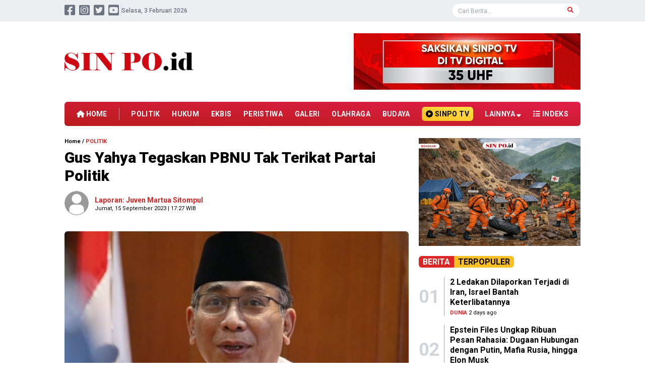

--- FILE ---
content_type: text/html; charset=UTF-8
request_url: https://sinpo.id/detail/58770/gus-yahya-tegaskan-pbnu-tak-terikat-partai-politik
body_size: 8696
content:
<!DOCTYPE html>
<html lang="id">
<head>
<meta charset="UTF-8">
<meta name="viewport" content="width=device-width, initial-scale=1.0">
<meta http-equiv="X-UA-Compatible" content="ie=edge">
<link rel="preconnect" href="https://fonts.googleapis.com">
<link rel="preconnect" href="https://fonts.gstatic.com" crossorigin>
<link rel="preload" href="https://fonts.googleapis.com/css2?family=Roboto:ital,wght@0,400;0,500;0,700;0,900;1,400;1,500;1,700;1,900&display=swap" as="style">
<link href="https://fonts.cdnfonts.com/css/joan" rel="stylesheet">
<link href="https://fonts.googleapis.com/css2?family=Roboto:ital,wght@0,400;0,500;0,700;0,900;1,400;1,500;1,700;1,900&display=swap" rel="stylesheet">
<link href="https://sinpo.id/css/app.css" rel="stylesheet">
<link href="https://sinpo.id/plugin/swiper/swiper-bundle.min.css" rel="stylesheet">
<link href="https://sinpo.id/plugin/fontawesome/css/all.min.css" rel="stylesheet">
<link href="https://sinpo.id/css/style.css" rel="stylesheet">
<script src="https://sinpo.id/plugin/jquery/jquery-3.6.0.min.js"></script>
<link href="https://sinpo.id/css/audio.css" rel="stylesheet">
<link rel="shortcut icon" href="https://sinpo.id/favicon.ico">
<title>Gus Yahya Tegaskan PBNU Tak Terikat Partai Politik - Sinpo.id</title>

<script async src="https://www.googletagmanager.com/gtag/js?id=G-Q65QRZR908"></script>
<script>
  window.dataLayer = window.dataLayer || [];
  function gtag(){dataLayer.push(arguments);}
  gtag('js', new Date());

  gtag('config', 'G-Q65QRZR908');
</script>
<script type="text/javascript">
    (function(c,l,a,r,i,t,y){
        c[a]=c[a]||function(){(c[a].q=c[a].q||[]).push(arguments)};
        t=l.createElement(r);t.async=1;t.src="https://www.clarity.ms/tag/"+i;
        y=l.getElementsByTagName(r)[0];y.parentNode.insertBefore(t,y);
    })(window, document, "clarity", "script", "btk8adfytj");
</script>
<link rel="dns-prefetch" href="//googletagmanager.com">
<link rel="dns-prefetch" href="//googleapis.com">
<link rel="dns-prefetch" href="//clarity.ms">
<link rel="dns-prefetch" href="//tiktok.com">
<link rel="canonical" href="https://sinpo.id/detail/58770/gus-yahya-tegaskan-pbnu-tak-terikat-partai-politik">
<meta name="robots" content="index,follow" />
<meta name="googlebot" content="index,follow" />
<meta name="googlebot-news" content="index,follow" />
<meta name="msnbot" content="index,follow" />
<meta name="webcrawlers" content="index,follow" />
<meta name="spiders" content="index,follow" />
<meta name="rating" content="general" />
<meta name="description" content="SinPo.id - Pengurus Besar Nahdlatul Ulama (PBNU) menegaskan pihaknya tak memiliki hubungan erat dengan partai partai politik (parpol) mana pun. Semua parpol sama di mata PBNU." />
<meta name="keywords" content="PBNU, Pilpres 2024, Parpol, PBNU Tak Terikat Politik" />
<meta name="news_keywords" content="PBNU, Pilpres 2024, Parpol, PBNU Tak Terikat Politik" />
<meta name="author" content="david" />
<meta property="fb:pages" content="1380957078884401" />
<meta property="og:url" content="https://sinpo.id/detail/58770/gus-yahya-tegaskan-pbnu-tak-terikat-partai-politik" />
<meta property="og:type" content="article" />
<meta property="og:title" content="Gus Yahya Tegaskan PBNU Tak Terikat Partai Politik" />
<meta property="og:description" content="SinPo.id - Pengurus Besar Nahdlatul Ulama (PBNU) menegaskan pihaknya tak memiliki hubungan erat dengan partai partai politik (parpol) mana pun. Semua parpol sama di mata PBNU." />
<meta property="og:image" content="https://sinpo.id/storage/2023/09/gus-yahya-tegaskan-pbnu-tak-terikat-partai-politik-15092023-170042.jpg" />
<meta property="og:site_name" content="SinPo.id" />
<meta property="article:author" content="david" />
<meta property="article:publisher" content="https://www.facebook.com/officialsinpoid/" />
<meta property="fb:app_id" content="189748706492019" />
<meta name="twitter:card" content="summary_large_image" />
<meta name="twitter:site" content="@IdSinpo" />
<meta name="twitter:creator" content="@IdSinpo" />
<meta name="twitter:title" content="Gus Yahya Tegaskan PBNU Tak Terikat Partai Politik">
<meta name="twitter:description" content="SinPo.id - Pengurus Besar Nahdlatul Ulama (PBNU) menegaskan pihaknya tak memiliki hubungan erat dengan partai partai politik (parpol) mana pun. Semua parpol sama di mata PBNU." />
<meta name="twitter:image" content="https://sinpo.id/storage/2023/09/gus-yahya-tegaskan-pbnu-tak-terikat-partai-politik-15092023-170042.jpg" />
<div id="fb-root"></div>
<script async defer crossorigin="anonymous" src="https://connect.facebook.net/id_ID/sdk.js#xfbml=1&version=v12.0&appId=189748706492019&autoLogAppEvents=1" nonce="hUINAzZn"></script>
<script type="text/javascript" src="https://platform-api.sharethis.com/js/sharethis.js#property=60996c4bab877000186629d3&product=sop" async="async"></script>
<script src="https://cdn.onesignal.com/sdks/web/v16/OneSignalSDK.page.js" defer></script>
<script>
  window.OneSignalDeferred = window.OneSignalDeferred || [];
  OneSignalDeferred.push(async function(OneSignal) {
    await OneSignal.init({
      appId: "c0fc0c73-d2d8-4708-b1ab-cdcbd4de54ad",
    });
  });
</script>


<style type="text/css">
  .textToSpeech_textToSpeech__iymhM {
    display: inline-block;
}
.media-ui-TextToSpeechPlayer_listenWrapper-ZKEjzuPrUDk- {
    border-radius: 35px;
    border-width: 1px;
    border-style: solid;
    border-color: var(--color-gray-500);
    padding: 5px 6px 5px 10px;
}
.media-ui-TextToSpeechPlayer_listenWrapper-ZKEjzuPrUDk- {
    display: flex;
    flex-direction: row;
    align-items: center;
    justify-content: center;
    gap: 4px;
    height: 30px;
   
}
.media-ui-TextToSpeechPlayer_iconWrapper-TRFSULd6GO4- {
    width: 16px;
}
.media-ui-TextToSpeechPlayer_listenText-YU2Bvd2bw1Q- {
    height: 16px;
    width: 42px;
    font-size: 11px;
    line-height: 21px;
    font-weight: 400;
    font-style: normal;
    line-height: 1rem;
    letter-spacing: .28px;
    display: flex;
    align-items: center;
    justify-content: center;
    text-align: center;
}
.media-ui-TextToSpeechPlayer_runTime-K3s2Zc4QKig- {
    margin-left: 0px;
}
.media-ui-TextToSpeechPlayer_runTime-K3s2Zc4QKig- {
    text-align: left;
    color: var(--color-gray-700);
    height: 14px;
    width: 35px;
    font-size: 11px;
    font-weight: 400;
    font-style: normal;
    line-height: 14px;
}
</style>



<style type="text/css">
    
    .jadwalsholat{
        /* Rectangle 98 */
        padding : 20px;


        background: linear-gradient(90deg, #D3A46B 0%, #B5793C 46.5%, #984E0D 86%);
        border-radius: 9px;
        color: #fff;
        font-size: 14px;
        margin-bottom:20px;
    }

    .jadwalsholat .judul{
        font-weight: bold;
    }

   

.row {
  display: flex;
  flex-wrap: wrap;
  margin-right: -8px;
  margin-left: -8px;
}

/* Kolom dasar */
.col {
  flex: 1 0 0%;
  padding-right: 8px;
  padding-left: 8px;
}

.tglxjj{
    text-align: center;
    padding-right: 10px;
}

.kotax{
    text-align: center;
    padding-left: 10px;
}



#citySelect{
    color: #000;
}

/* --- Responsive Grid System --- */

/* Extra Small (Default: Mobile First) */
.col-1 { flex: 0 0 8.3333%; max-width: 8.3333%; }
.col-2 { flex: 0 0 16.6667%; max-width: 16.6667%; }
.col-3 { flex: 0 0 25%; max-width: 25%; }
.col-4 { flex: 0 0 33.3333%; max-width: 33.3333%; }
.col-5 { flex: 0 0 41.6667%; max-width: 41.6667%; }
.col-6 { flex: 0 0 50%; max-width: 50%; }
.col-7 { flex: 0 0 58.3333%; max-width: 58.3333%; }
.col-8 { flex: 0 0 66.6667%; max-width: 66.6667%; }
.col-9 { flex: 0 0 75%; max-width: 75%; }
.col-10 { flex: 0 0 83.3333%; max-width: 83.3333%; }
.col-11 { flex: 0 0 91.6667%; max-width: 91.6667%; }
.col-12 { flex: 0 0 100%; max-width: 100%; }

 .jam{
    float: right;
  }
  .jadwalsholat .judul{
    float: left;
  }

  .jadwalsholat .col-12 {
    border-bottom: 1px solid #fff;
  }

  .kotax select{
    width: 80%;
    height: 25px;
}

/* Small (≥576px) */
@media (min-width: 576px) {
  .col-sm-1 { flex: 0 0 8.3333%; max-width: 8.3333%; }
  .col-sm-2 { flex: 0 0 16.6667%; max-width: 16.6667%; }
  .col-sm-3 { flex: 0 0 25%; max-width: 25%; }
  .col-sm-4 { flex: 0 0 33.3333%; max-width: 33.3333%; }
  .col-sm-5 { flex: 0 0 41.6667%; max-width: 41.6667%; }
  .col-sm-6 { flex: 0 0 50%; max-width: 50%; }

  .jam{
    float: unset;
  }
  .jadwalsholat .judul{
    float: unset;
  }

  .jadwalsholat .col-12 {
    border-bottom: none;
  }

  .kotax select{
    width: 80%;
}

.tglxjj{
    text-align: right;
    padding-right: 10px;
}

.kotax{
    text-align: left;
    padding-left: 10px;
}

}

/* Medium (≥768px) */
@media (min-width: 768px) {
  .col-md-1 { flex: 0 0 8.3333%; max-width: 8.3333%; }
  .col-md-2 { flex: 0 0 16.6667%; max-width: 16.6667%; }
  .col-md-3 { flex: 0 0 25%; max-width: 25%; }
  .col-md-4 { flex: 0 0 33.3333%; max-width: 33.3333%; }
  .col-md-5 { flex: 0 0 41.6667%; max-width: 41.6667%; }
  .col-md-6 { flex: 0 0 50%; max-width: 50%; }
}

/* Large (≥992px) */
@media (min-width: 992px) {
  .col-lg-1 { flex: 0 0 8.3333%; max-width: 8.3333%; }
  .col-lg-2 { flex: 0 0 16.6667%; max-width: 16.6667%; }
  .col-lg-3 { flex: 0 0 25%; max-width: 25%; }
  .col-lg-4 { flex: 0 0 33.3333%; max-width: 33.3333%; }
  .col-lg-5 { flex: 0 0 41.6667%; max-width: 41.6667%; }
  .col-lg-6 { flex: 0 0 50%; max-width: 50%; }
}

/* Extra Large (≥1200px) */
@media (min-width: 1200px) {
  .col-xl-1 { flex: 0 0 8.3333%; max-width: 8.3333%; }
  .col-xl-2 { flex: 0 0 16.6667%; max-width: 16.6667%; }
  .col-xl-3 { flex: 0 0 25%; max-width: 25%; }
  .col-xl-4 { flex: 0 0 33.3333%; max-width: 33.3333%; }
  .col-xl-5 { flex: 0 0 41.6667%; max-width: 41.6667%; }
  .col-xl-6 { flex: 0 0 50%; max-width: 50%; }
}

.judjud{
    text-align: center;

  font-family: 'Joan', sans-serif;
  font-size: 20px;
  padding: 10px 0 0 0;


}



</style>


</head>
<body class="selection:bg-red-600 selection:text-white">
<header class="w-full h-auto bg-white shadow-md lg:shadow-none transition">

<nav class="lg:hidden fixed z-10 top-0 bg-white shadow-md w-full px-4 mx-auto py-2">
<div class="relative flex flex-warp items-center justify-between">
<div id="justify" class="z-10 w-full flex items-center justify-between">
<a href="https://sinpo.id">
<img src="https://sinpo.id/storage/gambar/logo/sinpoid-11042023-094542.jpg" alt="SinPo.id" class="w-36">
</a>

<div class="flex">
<button id="hamburger" class="relative w-8 h-8">
<div class="hidden rotate-45"></div><div class="hidden -rotate-45"></div>
<div role="hidden" id="line" class="inset-0 w-6 h-0.5 m-auto rounded-full bg-gray-500 transform transition duration-300"></div>
<div role="hidden" id="line2" class="inset-0 w-5 h-0.5 mt-1.5 ml-2 m-auto rounded-full bg-gray-500 transform transition duration-300"></div>
<div role="hidden" id="line3" class="inset-0 w-6 h-0.5 mt-1.5 m-auto rounded-full bg-gray-500 transform transition duration-300"></div>
</button>
</div>

</div>
</div>
<div id="navlinks" class="hidden h-auto w-full bg-white transition">
<ul class="pt-2 pb-4 text-gray-600 text-lg tracking-wide lg:flex lg:space-x-8 lg:py-0">
<div class="flex flex-row justify-between">
<div class="flex flex-col">

<li><a href="/kategori/politik" class="block text-sm w-full py-2 transition hover:text-red-600"><i class="fas fa-vote-yea w-5 text-red-600"></i> Politik</a></li>
<li><a href="/kategori/hukum" class="block text-sm w-full py-2 transition hover:text-red-600"><i class="fas fa-balance-scale-right w-5 text-red-600"></i> Hukum</a></li>
<li><a href="/kategori/ekbis" class="block text-sm w-full py-2 transition hover:text-red-600"><i class="fas fa-donate w-5 text-red-600"></i> Ekbis</a></li>
<li><a href="/kategori/sin%20po%20dulu" class="block text-sm w-full py-2 transition hover:text-red-600"><i class="fas fa-donate w-5 text-red-600"></i> Sin Po Dulu</a></li>
</div>
<div class="flex flex-col">
<li><a href="/kategori/peristiwa" class="block text-sm w-full py-2 transition hover:text-red-600"><i class="fas fa-calendar-alt w-5 text-red-600"></i> Peristiwa</a></li>
<li><a href="/kategori/galeri" class="block text-sm w-full py-2 transition hover:text-red-600"><i class="fas fa-images w-5 text-red-600"></i> Galeri</a></li>
<li><a href="/kategori/olahraga" class="block text-sm w-full py-2 transition hover:text-red-600"><i class="fas fa-futbol w-5 text-red-600"></i> Olahraga</a></li>
<li><a href="/kategori/budaya" class="block text-sm w-full py-2 transition hover:text-red-600"><i class="fas fa-flag w-5 text-red-600"></i> Budaya</a></li>
</div>
<div class="flex flex-col">
    
<li><a href="/kategori/dunia" class="block text-sm w-full py-2 transition hover:text-red-600"><i class="fas fa-globe-asia w-5 text-red-600"></i> Dunia</a></li> 

<li><a href="/kategori/gaya%20hidup" class="block text-sm w-full py-2 transition hover:text-red-600"><i class="fas fa-icons w-5 text-red-600"></i> Gaya Hidup</a></li>
<li><a href="/indeks" class="block text-sm w-full py-2 transition hover:text-red-600"><i class="fas fa-stream w-5 text-red-600"></i> Indeks</a></li>
</div>
</div>
<li class="relative mt-4 lg:mt-0">
<form action="/berita" class="w-full" autocomplete="off">
<input type="text" name="cari" class="w-full px-3 py-1 rounded-md border border-gray-200 focus:outline-none focus:ring-1 focus:ring-sky-500 placeholder:text-sm" placeholder="Cari Berita..." value required>
<div class="absolute top-0 right-0 w-auto h-full rounded-r-md bg-red-600">
<button type="submit" class="py-2 px-4 text-sm text-white"><i class="fas fa-search"></i></button>
</div>
</form>
</li>
</ul>
</div>

<div id="eksplor" class="flex flex-row overflow-x-auto py-2 no-scrollbar">
<div class="px-3 py-1 bg-red-600 rounded-md text-xs font-semibold text-white whitespace-nowrap"><i class="far fa-compass"></i> Eksplorasi</div>
<div class="flex-shrink-0 w-px ml-3 h-auto bg-gray-300"> </div>

<a href="/kategori/politik"><p class="ml-2 px-3 py-1 border border-blue-500 rounded-full text-xxs font-semibold hover:bg-blue-500 hover:text-white whitespace-nowrap">Politik</p></a>
<a href="/kategori/hukum"><p class="ml-2 px-3 py-1 border border-blue-500 rounded-full text-xxs font-semibold hover:bg-blue-500 hover:text-white whitespace-nowrap">Hukum</p></a>
<a href="/kategori/ekbis"><p class="ml-2 px-3 py-1 border border-blue-500 rounded-full text-xxs font-semibold hover:bg-blue-500 hover:text-white whitespace-nowrap">Ekbis</p></a>
<a href="/kategori/peristiwa"><p class="ml-2 px-3 py-1 border border-blue-500 rounded-full text-xxs font-semibold hover:bg-blue-500 hover:text-white whitespace-nowrap">Peristiwa</p></a>
<a href="/kategori/olahraga"><p class="ml-2 px-3 py-1 border border-blue-500 rounded-full text-xxs font-semibold hover:bg-blue-500 hover:text-white whitespace-nowrap">Olahraga</p></a>
<a href="/kategori/budaya"><p class="ml-2 px-3 py-1 border border-blue-500 rounded-full text-xxs font-semibold hover:bg-blue-500 hover:text-white whitespace-nowrap">Budaya</p></a>

<a href="/kategori/pendidikan"><p class="ml-2 px-3 py-1 border border-blue-500 rounded-full text-xxs font-semibold hover:bg-blue-500 hover:text-white whitespace-nowrap">Pendidikan</p></a>

<a href="/kategori/dunia"><p class="ml-2 px-3 py-1 border border-blue-500 rounded-full text-xxs font-semibold hover:bg-blue-500 hover:text-white whitespace-nowrap">Dunia</p></a> 
<a href="/kategori/gaya%20hidup"><p class="ml-2 px-3 py-1 border border-blue-500 rounded-full text-xxs font-semibold hover:bg-blue-500 hover:text-white whitespace-nowrap">Gaya Hidup</p></a>
<a href="/kategori/opini"><p class="ml-2 px-3 py-1 border border-blue-500 rounded-full text-xxs font-semibold hover:bg-blue-500 hover:text-white whitespace-nowrap">Opini</p></a>
<a href="/kategori/bongkar"><p class="ml-2 px-3 py-1 border border-blue-500 rounded-full text-xxs font-semibold hover:bg-blue-500 hover:text-white whitespace-nowrap">Bongkar</p></a>
<a href="/kategori/sin%20po%20dulu"><p class="ml-2 px-3 py-1 border border-blue-500 rounded-full text-xxs font-semibold hover:bg-blue-500 hover:text-white whitespace-nowrap">Sin Po Dulu</p></a>
</div>

</nav>


<nav class="hidden lg:block">
<div class="w-full h-auto bg-gray-200/70 shadow-sm">
<div class="mx-auto lg:w-[1024px] 2xl:w-[1280px] px-4 xl:px-0 py-[5px] flex flex-row items-center justify-between">
<div class="flex flex-row gap-2 items-center">
<div class="flex flex-row items-center justify-center">
<div class="text-2xl 2xl:text-3xl text-gray-500 hover:text-red-600"><a href="https://www.facebook.com/profile.php?id=61552603735655"><i class="fab fa-facebook-square"></i></a></div>
<div class="text-2xl 2xl:text-3xl text-gray-500 hover:text-red-600 ml-2"><a href="https://www.instagram.com/sinpotv/"><i class="fab fa-instagram-square"></i></a></div>
<div class="text-2xl 2xl:text-3xl text-gray-500 hover:text-red-600 ml-2"><a href="https://twitter.com/IdSinpo"><i class="fab fa-twitter-square"></i></a></div>
<div class="text-2xl 2xl:text-3xl text-gray-500 hover:text-red-600 ml-2"><a href="https://www.youtube.com/channel/UCKlCoYf-khqH1bCRTA2os6A"><i class="fab fa-youtube-square"></i></a></div>
</div>
<div class="w-px h-6 ml-1 bg-gray-300"></div>
<div class="text-xs text-gray-500 font-medium" id="tglx"></div>
</div>
<div class="relative block w-64">
<form action="/berita" class="w-full" autocomplete="off">
<div class="absolute right-0  w-5 h-5 rounded-full mr-3">
<button type="submit" class="p-1.5 text-xs text-red-600"><i class="fas fa-search"></i></button>
</div>
<input type="text" name="cari" class="w-full px-3 py-0.5 rounded-full border border-gray-200 focus:outline-none focus:ring-1 focus:ring-sky-500 placeholder:text-xs" placeholder="Cari Berita..." value required>
</form>
</div>
</div>
</div>
<div class="mx-auto lg:w-[1024px] 2xl:w-[1280px] px-4 xl:px-0 mt-6 flex flex-row items-center justify-between">
<div class="w-auto">
<a href="https://sinpo.id"><img class="w-64" src="https://sinpo.id/storage/gambar/logo/sinpoid-11042023-094542.jpg" alt="SinPo.id"></a>
</div>
<div class="flex w-auto h-28 overflow-hidden">

<a href="https://tv.sinpo.id"><img class="object-cover h-90 w-728" src="https://sinpo.id/storage/gambar/iklan/banner-tv-digital-19102023-105745.jpg" alt="Banner TV Digital"></a>
</div>
</div>
<div class="mx-auto lg:w-[1024px] 2xl:w-[1280px] px-4 xl:px-0 mt-6">
<ul class="w-full flex flex-row grow-0 gap-2 lg:gap-1 items-center justify-between py-2.5 px-6 bg-gradient-to-tr from-red-700 to-rose-600 rounded-md">
<li class="lg:text-xs xl:text-sm 2xl:text-base text-white hover:text-yellow-300 font-bold whitespace-nowrap"><a href="https://sinpo.id"><i class="fas fa-home"></i> HOME</a></li>
<div class="h-6 w-px bg-gray-100/50"></div>

<li class="lg:text-xs xl:text-sm 2xl:text-base text-white hover:text-yellow-300 font-bold tracking-wide"><a href="/kategori/politik">POLITIK</a></li>
<li class="lg:text-xs xl:text-sm 2xl:text-base text-white hover:text-yellow-300 font-bold tracking-wide"><a href="/kategori/hukum">HUKUM</a></li>
<li class="lg:text-xs xl:text-sm 2xl:text-base text-white hover:text-yellow-300 font-bold tracking-wide"><a href="/kategori/ekbis">EKBIS</a></li>
<li class="lg:text-xs xl:text-sm 2xl:text-base text-white hover:text-yellow-300 font-bold tracking-wide"><a href="/kategori/peristiwa">PERISTIWA</a></li>
<li class="lg:text-xs xl:text-sm 2xl:text-base text-white hover:text-yellow-300 font-bold tracking-wide"><a href="/kategori/galeri">GALERI</a></li>
<li class="lg:text-xs xl:text-sm 2xl:text-base text-white hover:text-yellow-300 font-bold tracking-wide"><a href="/kategori/olahraga">OLAHRAGA</a></li>
<li class="lg:text-xs xl:text-sm 2xl:text-base text-white hover:text-yellow-300 font-bold tracking-wide"><a href="/kategori/budaya">BUDAYA</a></li>

<li class="lg:text-xs xl:text-sm 2xl:text-base bg-gradient-to-tr from-amber-400 to-yellow-300 hover:text-red-600 py-1 px-2 rounded-md font-bold tracking-wide whitespace-nowrap"><a href="https://sinpo.tv"><i class="fas fa-play-circle"></i> SINPO TV</a></li>
<li class="group relative lg:text-xs xl:text-sm 2xl:text-base text-white hover:text-yellow-300 font-bold tracking-wide">LAINNYA <i class="fas fa-sort-down"></i>
<div class="group-hover:block dropdown-menu absolute hidden h-auto">
<ul class="relative z-10 top-0 mt-5 w-auto divide-y divide-gray-100/50 bg-gradient-to-r from-red-700 to-rose-600 shadow px-6 py-4 rounded-md">
<li class="py-1.5 block text-white hover:text-yellow-300 font-bold lg:text-xs xl:text-sm 2xl:text-base whitespace-nowrap"><a href="/kategori/dunia">DUNIA</a></li> 


<li class="py-1.5 block text-white hover:text-yellow-300 font-bold lg:text-xs xl:text-sm 2xl:text-base whitespace-nowrap"><a href="/kategori/gaya%20hidup">GAYA HIDUP</a></li>
<li class="py-1.5 block text-white hover:text-yellow-300 font-bold lg:text-xs xl:text-sm 2xl:text-base whitespace-nowrap"><a href="/kategori/bongkar">BONGKAR</a></li>
<li class="py-1.5 block text-white hover:text-yellow-300 font-bold lg:text-xs xl:text-sm 2xl:text-base whitespace-nowrap"><a href="/kategori/sin%20po%20dulu">SIN PO DULU</a></li>
</ul>
</div>
</li>
<li class="lg:text-xs xl:text-sm 2xl:text-base text-white hover:text-yellow-300 font-bold tracking-wide whitespace-nowrap"><a href="/indeks"><i class="fas fa-list"></i> INDEKS</a></li>
</ul>
</div>
<div class="navigasi hidden fixed z-50 top-0 w-full h-auto bg-gradient-to-tr from-red-700 to-rose-600 shadow-md">
<ul class="mx-auto lg:w-[1024px] 2xl:w-[1280px] px-4 xl:px-0 flex flex-row grow-0 gap-2 lg:gap-1 py-1.5 items-center justify-between">
<li class="lg:text-xs xl:text-sm 2xl:text-base text-white hover:text-yellow-300 font-bold whitespace-nowrap"><a href="https://sinpo.id"><i class="fas fa-home"></i> HOME</a></li>
<div class="h-6 w-px bg-gray-100/50"></div>

<li class="lg:text-xs xl:text-sm 2xl:text-base text-white hover:text-yellow-300 font-bold tracking-wide"><a href="/kategori/politik">POLITIK</a></li>
<li class="lg:text-xs xl:text-sm 2xl:text-base text-white hover:text-yellow-300 font-bold tracking-wide"><a href="/kategori/hukum">HUKUM</a></li>
<li class="lg:text-xs xl:text-sm 2xl:text-base text-white hover:text-yellow-300 font-bold tracking-wide"><a href="/kategori/ekbis">EKBIS</a></li>
<li class="lg:text-xs xl:text-sm 2xl:text-base text-white hover:text-yellow-300 font-bold tracking-wide"><a href="/kategori/peristiwa">PERISTIWA</a></li>
<li class="lg:text-xs xl:text-sm 2xl:text-base text-white hover:text-yellow-300 font-bold tracking-wide"><a href="/kategori/galeri">GALERI</a></li>
<li class="lg:text-xs xl:text-sm 2xl:text-base text-white hover:text-yellow-300 font-bold tracking-wide"><a href="/kategori/olahraga">OLAHRAGA</a></li>
<li class="lg:text-xs xl:text-sm 2xl:text-base text-white hover:text-yellow-300 font-bold tracking-wide"><a href="/kategori/budaya">BUDAYA</a></li>

<li class="lg:text-xs xl:text-sm 2xl:text-base bg-gradient-to-tr from-amber-400 to-yellow-300 hover:text-red-600 py-1 px-2 rounded-md font-bold tracking-wide whitespace-nowrap"><a href="https://sinpo.tv"><i class="fas fa-play-circle"></i> SINPO TV</a></li>
<li class="group relative lg:text-xs xl:text-sm 2xl:text-base text-white hover:text-yellow-300 font-bold tracking-wide">LAINNYA <i class="fas fa-sort-down"></i>
<div class="group-hover:block dropdown-menu absolute hidden h-auto">
<ul class="relative z-10 top-0 mt-5 w-auto divide-y divide-gray-100/50 bg-gradient-to-r from-red-700 to-rose-600 shadow px-6 py-4 rounded-md">
<li class="py-1.5 block text-white hover:text-yellow-300 font-bold lg:text-xs xl:text-sm 2xl:text-base whitespace-nowrap"><a href="/kategori/dunia">DUNIA</a></li>


<li class="py-1.5 block text-white hover:text-yellow-300 font-bold lg:text-xs xl:text-sm 2xl:text-base whitespace-nowrap"><a href="/kategori/gaya%20hidup">GAYA HIDUP</a></li>
<li class="py-1.5 block text-white hover:text-yellow-300 font-bold lg:text-xs xl:text-sm 2xl:text-base whitespace-nowrap"><a href="/kategori/bongkar">BONGKAR</a></li>
<li class="py-1.5 block text-white hover:text-yellow-300 font-bold lg:text-xs xl:text-sm 2xl:text-base whitespace-nowrap"><a href="/kategori/sin%20po%20dulu">SIN PO DULU</a></li>
</ul>
</div>
</li>
<li class="lg:text-xs xl:text-sm 2xl:text-base text-white hover:text-yellow-300 font-bold tracking-wide whitespace-nowrap"><a href="/indeks"><i class="fas fa-list"></i> INDEKS</a></li>
</ul>
</div>
</nav>

</header>



<script>
  $(document).scroll(function() {
  var y = $(this).scrollTop();
  if (y > 260) {
    $('.navigasi').fadeIn();
  } else {
    $('.navigasi').fadeOut();
  }
  });

  $(document).scroll(function() {
  var y = $(this).scrollTop();
  if (y > 60) {
    $('#eksplor').slideUp();
  } else {
    $('#eksplor').slideDown();
  }
  });
  </script>
<main class="mx-auto lg:w-[1024px] 2xl:w-[1280px] px-4 xl:px-0 mt-28 lg:mt-6">



<div class="md:flex md:flex-row md:gap-5 md:h-auto"> 
</div> 
<div class="md:flex md:flex-row"> 
<div class="md:w-8/12 md:flex md:flex-col"> 
<div class="flex flex-col w-full h-auto">
<div class="text-xxs font-semibold"><a href="/">Home</a> / <a href="/kategori/politik"><span class="text-red-600">POLITIK</span></a></div>
<h1 class="text-2xl md:text-3xl font-black mt-2 leading-tight">Gus Yahya Tegaskan PBNU Tak Terikat Partai Politik</h1>
<div class="md:flex md:flex-row">
<div class="md:w-10/12 md:flex md:flex-col">
<div class="flex mt-3 flex-row items-center">
<div class="flex w-10 h-10 md:w-12 md:h-12 rounded-full bg-gray-100 overflow-hidden">
<img class="w-full object-cover" src="https://sinpo.id/storage/gambar/foto/wartawan/default_photo.jpg" aria-hidden="true" alt>
</div>
<div class="flex flex-col justify-between">
<div class="text-sm font-semibold ml-3 text-red-600">Laporan: Juven Martua Sitompul</div>
<div class="text-xxs ml-3">Jumat, 15 September 2023 | 17:27 WIB</div>
</div>
</div>
</div>
</div>
<div class="w-full mt-4">
<div class="sharethis-inline-share-buttons"></div>
</div>






<div class="swiper galeriSwiper mt-4 flex w-full h-56 md:h-72 lg:h-[400px] 2xl:h-[420px] bg-gray-100 rounded-t-md overflow-hidden">
        <img class="w-full h-full object-cover" src="https://sinpo.id/storage/2023/09/gus-yahya-tegaskan-pbnu-tak-terikat-partai-politik-15092023-170042.jpg" alt="Ketua PBNU Yahya Cholil Staquf (Gus Yahya) (SinPo.id/ Instagram)" title="Gus Yahya Tegaskan PBNU Tak Terikat Partai Politik">
    </div>
<div class="px-3 py-2 text-xs bg-gray-100 rounded-b-md">Ketua PBNU Yahya Cholil Staquf (Gus Yahya) (SinPo.id/ Instagram)</div>




<div class="mt-4 text-base md:leading-relaxed space-y-5">
    <p><strong>SinPo.id - </strong>Pengurus Besar Nahdlatul Ulama (PBNU) menegaskan pihaknya tak memiliki hubungan erat dengan partai partai politik (parpol) mana pun. Semua parpol sama di mata PBNU.</p>

<p>&quot;Soal hubungan dengan PKB tidak erat, memang tidak erat mas. Sama tidak eratnya dengan hubungan PBNU dengan partai yang lain. Karena semuanya ini kami anggap sama,&quot; kata Ketua PBNU Yahya Cholil Staquf (Gus Yahya) di kantor PBNU, Jakarta, Jumat, 15 September 2023.</p>

<p>Gus Yahya menjawab isu soal ketidakeratan hubungan PBNU dengan PKB. Yahya menjelaskan soal pembentukan PKB merupakan inisiasi dari masyarakat NU.</p>

<p>Namun setelah PKB berdiri, kata dia, NU mempersilakan PKB berkompetisi sehat dengan partai-partai politik lainnya.</p>

<p>&quot;Lah, PKB kan dulunya yang membentuk PBNU, iya. Kenapa dulu PBNU membentuk PKB? Karena sejumlah warga yang jumlahnya cukup banyak tokoh-tokohnya meminta PBNU membuatkan partai,&quot; ujar Gus Yahya.</p>

<p>Menurut Gus Yahya, PBNU tak bisa &#39;menyuapi&#39; PKB terus-menerus. &quot;Nah, sudah dibuatkan, ya sudah. PBNU ya tidak bisa lagi kemudian diharuskan untuk menyuapi partai yang dibentuk ini, silakan jalan berkompetisi dengan yang lain secara rasional,&quot; tegas dia.</p>

<p>Sebelumnya, mantan Ketua Umum PBNU Said Aqil Siradj mengatakan PKB dilahirkan oleh PBNU. Said mengatakan surat keputusan (SK) pendirian PKB itu juga ditandatangani langsung oleh Abdurrahman Wahid (Gusdur) yang kala itu menjadi Ketua Umum PBNU.</p>

<p>&quot;PKB itu partai politik yang dilahirkan oleh PBNU,&quot; kata Said Aqil beberapa waktu lalu.</p>

<p>Said bahkan mengaku sebagai salah satu anggota tim lima yang dibentuk saat mendirikan PKB. Dia mengatakan sejarah pembentukan PKB yang dilahirkan oleh PBNU tak bisa dipungkiri.</p>

<p>&quot;Jadi enggak bisa diingkari, enggak bisa dipungkiri, sejarah itu. PKB partai politik yang dilahirkan oleh PBNU,&quot; ujarnya.</p></div>


<div class="mt-5 flex flex-row flex-wrap gap-1">
    <div class="font-semibold"><i class="fas fa-tags"></i> TAG:</div>
        <form action="/berita">
    <input type="hidden" name="tag" value="PBNU">
    </form>
    <a href="/berita?tag=PBNU"><div class="inline-flex text-xs bg-red-600 hover:bg-red-800 text-white py-1 px-2 rounded-md whitespace-pre"><i class="fas fa-hashtag"></i> PBNU</div></a>
        <form action="/berita">
    <input type="hidden" name="tag" value="Pilpres 2024">
    </form>
    <a href="/berita?tag=Pilpres 2024"><div class="inline-flex text-xs bg-red-600 hover:bg-red-800 text-white py-1 px-2 rounded-md whitespace-pre"><i class="fas fa-hashtag"></i> Pilpres 2024</div></a>
        <form action="/berita">
    <input type="hidden" name="tag" value="Parpol">
    </form>
    <a href="/berita?tag=Parpol"><div class="inline-flex text-xs bg-red-600 hover:bg-red-800 text-white py-1 px-2 rounded-md whitespace-pre"><i class="fas fa-hashtag"></i> Parpol</div></a>
        <form action="/berita">
    <input type="hidden" name="tag" value="PBNU Tak Terikat Politik">
    </form>
    <a href="/berita?tag=PBNU Tak Terikat Politik"><div class="inline-flex text-xs bg-red-600 hover:bg-red-800 text-white py-1 px-2 rounded-md whitespace-pre"><i class="fas fa-hashtag"></i> PBNU Tak Terikat Politik</div></a>
    </div>


<div class="w-full mt-5 grid grid-cols-1 gap-2 lg:grid-cols-2 lg:gap-4">

        
<div class="w-full h-auto px-4 py-3 bg-gradient-to-r from-slate-700 to-gray-700 rounded-md">
<div class="flex flex-row items-center justify-between">
<div class="flex shrink-0 w-12 h-12 bg-white rounded-md overflow-hidden">
<a href="/detail/58769/protes-netralitas-asn-forum-peduli-demokrasi-papua-geruduk-kemendagri"><img class="w-full h-full object-cover" src="https://sinpo.id/storage/2023/09/protes-netralitas-asn-forum-peduli-demokrasi-papua-geruduk-kemendagri-15092023-165639.jpg" alt="Forum Peduli Demokrasi Papua saat berorasi di depan Kantor Kemendagri (Sinpo.id/Tim Media)"></a>
</div>
<div class="flex w-full flex-col">
<div class="ml-2 md:ml-3 text-xxs text-left text-yellow-300 font-semibold">JANGAN TERLEWAT:</div>
<a href="/detail/58769/protes-netralitas-asn-forum-peduli-demokrasi-papua-geruduk-kemendagri"><div class="ml-2 md:ml-3 text-xs mt-1 text-left text-gray-100 hover:text-white font-bold">Protes Netralitas ASN, Forum Peduli Demokrasi Papua Geruduk Kemendagri</div></a>
</div>
</div>
</div>

   
<div class="w-full h-auto px-4 py-3 bg-gradient-to-l from-slate-700 to-gray-700 rounded-md">
<div class="flex flex-row items-center justify-between">
<div class="flex w-full flex-col">
<div class="mr-2 md:mr-3 text-xxs text-right text-yellow-300 font-semibold">BACA BERIKUTNYA:</div>
<a href="/detail/58771/relawan-jmp-08-resmi-dukung-prabowo-di-pilpres-2024"><div class="mr-2 md:mr-3 text-xs mt-1 text-right text-gray-100 hover:text-white font-bold">Relawan JMP 08 Resmi Dukung Prabowo di Pilpres 2024</div></a>
</div>
<div class="flex shrink-0 w-12 h-12 bg-white rounded-md overflow-hidden">
<a href="/detail/58771/relawan-jmp-08-resmi-dukung-prabowo-di-pilpres-2024"><img class="w-full h-full object-cover" src="https://sinpo.id/storage/2023/09/relawan-jmp-08-resmi-dukung-prabowo-di-pilpres-2024-15092023-170435.jpg" alt="Para Relawan JMP 08 sambangi Rumah Besar Relawan 08 (Sinpo.id/Ashar)"></a>
</div>
</div>
</div>

</div>
<div class="flex w-full my-6 h-0.5 bg-gray-200"></div>
<div class="block w-full">
<div class="text-base 2xl:text-lg"><span class="font-bold px-2 py-0.5 text-white bg-red-600 rounded-l-md">BERITA</span><span class="font-semibold py-0.5 px-2 bg-amber-400 rounded-r-md">LAINNYA</span></div>
<div class="mt-5 w-full grid grid-cols-2 lg:grid-cols-3 gap-5" id="beritalainx">






</div>
</div>
<div class="flex w-full my-8 h-0.5 bg-gray-200"></div>
<div class="block w-full">
<div class="text-base 2xl:text-lg"><span class="font-bold px-2 py-0.5 text-white bg-red-600 rounded-l-md">BERITA</span><span class="font-semibold py-0.5 px-2 bg-amber-400 rounded-r-md">TERKINI</span></div>
<div class="w-full flex flex-col" id="terkinix">




</div>
</div>
</div>
</div> 
<div class="md:w-4/12 md:flex md:flex-col md:pl-5"> 
<div class="md:sticky md:top-0"> 

<div id="iklanx">

</div>




<div class="md:hidden w-full mt-5 mb-6 px-4 bg-gradient-to-r from-red-700 to-rose-600 rounded-md h-40 overflow-y-auto">
<div class="-mt-2 mb-2 float-right text-sm font-semibold text-red-600"><span class="bg-white py-2 px-3 rounded-b-md">POJOK SINPO</span></div>
<div class="mt-4 w-full rounded-lg overflow-hidden">
<a href="https://sinpo.id/detail/78846/pecinan-semarang-tergeser-kebijakan-kolonial-terbentuk-sentra-ekonomi">
<div class="pt-6 text-sm font-bold text-white cursor-pointer hover:text-yellow-300">Pecinan Semarang, Tergeser Kebijakan Kolonial Terbentuk Sentra Ekonomi</div>
</a>
<a href="https://sinpo.id/detail/78846/pecinan-semarang-tergeser-kebijakan-kolonial-terbentuk-sentra-ekonomi">
<img src="https://sinpo.id/storage/gambar/iklan/pecinan-semarang-tergeser-kebijakan-kolonial-terbentuk-sentra-ekonomi-17082024-094716.jpg" alt="Pecinan Semarang, Tergeser Kebijakan Kolonial Terbentuk Sentra Ekonomi" class="mx-auto w-50 h-28 rounded-lg">
</a>
</div>
<div class="mt-2 text-xs italic text-white"></div>
<div class="mt-2 mb-5 text-xs font-semibold text-white">- Koran Sin Po</div>
</div>


<div class="block w-full mt-5 mb-3">
<div class="text-base 2xl:text-lg"><span class="font-bold px-2 py-0.5 text-white bg-red-600 rounded-l-md">BERITA</span><span class="font-semibold py-0.5 px-2 bg-amber-400 rounded-r-md">TERPOPULER</span></div>
</div>


<div id="terpopulerx"></div>










</div> 
</div> 
</div> 
</main>
<footer>
<div class="flex flex-col w-full h-auto mt-10 bg-gray-800 items-center">
<div class="flex py-6 mt-4">
<a href="https://sinpo.id">
<img src="https://sinpo.id/storage/gambar/logo/sinpoid-dark-20022022-223128.svg" alt="sinpo" class="w-48">
</a>
</div>
<div class="font-bold 2xl:text-lg text-white">FOLLOW US</div>
<div class="flex flex-row mt-2 items-center justify-center">
<div class="text-3xl 2xl:text-4xl text-gray-200 hover:text-white"><a href="https://www.facebook.com/profile.php?id=61552603735655"><i class="fab fa-facebook-square"></i></a></div>
<div class="text-3xl 2xl:text-4xl text-gray-200 hover:text-white ml-3"><a href="https://www.instagram.com/sinpotv/"><i class="fab fa-instagram-square"></i></a></div>
<div class="text-3xl 2xl:text-4xl text-gray-200 hover:text-white ml-3"><a href="https://twitter.com/IdSinpo"><i class="fab fa-twitter-square"></i></a></div>
<div class="text-3xl 2xl:text-4xl text-gray-200 hover:text-white ml-3"><a href="https://www.youtube.com/channel/UCKlCoYf-khqH1bCRTA2os6A"><i class="fab fa-youtube-square"></i></a></div>
</div>
<div class="px-10 mt-5 text-xxs 2xl:text-xs text-white text-center">Graha Sin Po, Jl. Kramat Kwitang No.8, RT.1/RW.7, Kwitang, Kec. Senen, Kota Jakarta Pusat, Daerah Khusus Ibukota Jakarta 10420</div>
<div class="px-10 flex flex-row mt-5 gap-x-3 items-center flex-wrap justify-center">
<div class="block text-sm 2xl:text-base font-semibold text-gray-200 hover:text-white text-center"><a href="/statis/7/redaksi">Redaksi</a></div>
<div class="block text-sm 2xl:text-base font-semibold text-gray-200 hover:text-white text-center"><a href="/statis/9/kontak-kami">Kontak Kami</a></div>
<div class="block text-sm 2xl:text-base font-semibold text-gray-200 hover:text-white text-center"><a href="/statis/10/tentang-kami">Tentang Kami</a></div>
<div class="block text-sm 2xl:text-base font-semibold text-gray-200 hover:text-white text-center"><a href="/statis/8/disclaimer">Disclaimer</a></div>
<div class="block text-sm 2xl:text-base font-semibold text-gray-200 hover:text-white text-center"><a href="/statis/11/privacy-policy">Privacy Policy</a></div>
<div class="block text-sm 2xl:text-base font-semibold text-gray-200 hover:text-white text-center"><a href="/statis/12/pedoman-pemberitaan-media-siber">Pedoman Pemberitaan Media Siber</a></div>
</div>
<div class="w-full h-auto bg-gray-300 mt-5">
<div class="text-xxs 2xl:text-xs text-center py-3">Copyright &copy; 2024 SinPo.id</div>
</div>
</div>
</footer>
<script src="https://sinpo.id/js/script.js"></script>
<script src="https://sinpo.id/plugin/swiper/swiper-bundle.min.js"></script>
<script src="https://sinpo.id/js/audio.js"></script>

<script>
var swiper = new Swiper(".mySwiper", {
    spaceBetween: 10,
    autoplay: {
        delay: 3000,
        disableOnInteraction: false,
    },
    pagination: {
    el: ".swiper-pagination",
    dynamicBullets: true,
    clickable: true,
    
    },
});
</script>

<script>
  var swiper = new Swiper(".galeriSwiper", {
    autoplay: {
        delay: 3000,
        disableOnInteraction: true,
    },
    navigation: {
      nextEl: ".swiper-button-next",
      prevEl: ".swiper-button-prev",
    },
  });
</script>
<style type="text/css">
  

.lds-ellipsis,
.lds-ellipsis div {
  box-sizing: border-box;
}
.lds-ellipsis {
  display: inline-block;
  position: relative;
  width: 80px;
  height: 80px;
}
.lds-ellipsis div {
  position: absolute;
  top: 33.33333px;
  width: 13.33333px;
  height: 13.33333px;
  border-radius: 50%;
  background: rgb(220 38 38);
  animation-timing-function: cubic-bezier(0, 1, 1, 0);
}
.lds-ellipsis div:nth-child(1) {
  left: 8px;
  animation: lds-ellipsis1 0.6s infinite;
}
.lds-ellipsis div:nth-child(2) {
  left: 8px;
  animation: lds-ellipsis2 0.6s infinite;
}
.lds-ellipsis div:nth-child(3) {
  left: 32px;
  animation: lds-ellipsis2 0.6s infinite;
}
.lds-ellipsis div:nth-child(4) {
  left: 56px;
  animation: lds-ellipsis3 0.6s infinite;
}
@keyframes  lds-ellipsis1 {
  0% {
    transform: scale(0);
  }
  100% {
    transform: scale(1);
  }
}
@keyframes  lds-ellipsis3 {
  0% {
    transform: scale(1);
  }
  100% {
    transform: scale(0);
  }
}
@keyframes  lds-ellipsis2 {
  0% {
    transform: translate(0, 0);
  }
  100% {
    transform: translate(24px, 0);
  }
}



</style>



<script type='text/javascript'>

var months = ['Januari', 'Februari', 'Maret', 'April', 'Mei', 'Juni', 'Juli', 'Agustus', 'September', 'Oktober', 'November', 'Desember'];

var myDays = ['Minggu', 'Senin', 'Selasa', 'Rabu', 'Kamis', 'Jum&#39;at', 'Sabtu'];

var date = new Date();

var day = date.getDate();

var month = date.getMonth();

var thisDay = date.getDay(),

    thisDay = myDays[thisDay];

var yy = date.getYear();

var year = (yy < 1000) ? yy + 1900 : yy;

//document.write(thisDay + ', ' + day + ' ' + months[month] + ' ' + year);

$('#tglx').html(thisDay + ', ' + day + ' ' + months[month] + ' ' + year);
$('.tglxjj').html(thisDay + ', ' + day + ' ' + months[month] + ' ' + year);




 $.get("https://sinpo.id/detail/terpopuler", function(data){
    $('#terpopulerx').html(data);
  });


 $.get("https://sinpo.id/detail/terpopuler/terkini", function(data){
    $('#terkinix').html(data);
  });

  $.get("https://sinpo.id/detail/terpopuler/beritalain/58770/2", function(data){
    $('#beritalainx').html(data);
  });


   $.get("https://sinpo.id/detail/terpopuler/up/58770", function(data){
    
  });


    $.get("https://sinpo.id/home/iklansidebar", function(data){
    $('#iklanx').html(data);
  });


</script>

<script defer src="https://static.cloudflareinsights.com/beacon.min.js/vcd15cbe7772f49c399c6a5babf22c1241717689176015" integrity="sha512-ZpsOmlRQV6y907TI0dKBHq9Md29nnaEIPlkf84rnaERnq6zvWvPUqr2ft8M1aS28oN72PdrCzSjY4U6VaAw1EQ==" data-cf-beacon='{"version":"2024.11.0","token":"a88e566ae76a4b3885ed609e7a299a63","r":1,"server_timing":{"name":{"cfCacheStatus":true,"cfEdge":true,"cfExtPri":true,"cfL4":true,"cfOrigin":true,"cfSpeedBrain":true},"location_startswith":null}}' crossorigin="anonymous"></script>
</body>
</html>

--- FILE ---
content_type: text/html; charset=UTF-8
request_url: https://sinpo.id/detail/terpopuler
body_size: 1049
content:
<div class="group flex flex-col w-full mt-[18px]">
    <div class="flex flex-row w-full items-center">
    <div class="flex">
    <div class="text-4xl 2xl:text-5xl font-bold text-gray-300 group-hover:text-red-500">01</div>
    </div>
    <div class="flex h-full">
        <div class="ml-2 w-px h-auto min-h-25px bg-gray-400"></div>
        <div class="flex flex-col">
        <a href="/detail/113961/2-ledakan-dilaporkan-terjadi-di-iran-israel-bantah-keterlibatannya" class="ml-3 text-base 2xl:text-lg font-semibold leading-tight hover:text-red-600">2 Ledakan Dilaporkan Terjadi di Iran, Israel Bantah Keterlibatannya</a>
        <p class="pl-3 text-xxs 2xl:text-xs mt-1"><span class="font-bold text-red-600">DUNIA</span> 2 days ago </p>
        </div>
    </div>
    </div>
</div>
<div class="group flex flex-col w-full mt-[18px]">
    <div class="flex flex-row w-full items-center">
    <div class="flex">
    <div class="text-4xl 2xl:text-5xl font-bold text-gray-300 group-hover:text-red-500">02</div>
    </div>
    <div class="flex h-full">
        <div class="ml-2 w-px h-auto min-h-25px bg-gray-400"></div>
        <div class="flex flex-col">
        <a href="/detail/114007/epstein-files-ungkap-ribuan-pesan-rahasia-dugaan-hubungan-dengan-putin-mafia-rusia-hingga-elon-musk" class="ml-3 text-base 2xl:text-lg font-semibold leading-tight hover:text-red-600">Epstein Files Ungkap Ribuan Pesan Rahasia: Dugaan Hubungan dengan Putin, Mafia Rusia, hingga Elon Musk</a>
        <p class="pl-3 text-xxs 2xl:text-xs mt-1"><span class="font-bold text-red-600">DUNIA</span> 1 day ago </p>
        </div>
    </div>
    </div>
</div>
<div class="group flex flex-col w-full mt-[18px]">
    <div class="flex flex-row w-full items-center">
    <div class="flex">
    <div class="text-4xl 2xl:text-5xl font-bold text-gray-300 group-hover:text-red-500">03</div>
    </div>
    <div class="flex h-full">
        <div class="ml-2 w-px h-auto min-h-25px bg-gray-400"></div>
        <div class="flex flex-col">
        <a href="/detail/114005/as-buka-jalur-negosiasi-dengan-iran-publik-iran-murka-atas-siaran-tv-yang-mengejek-korban-protes" class="ml-3 text-base 2xl:text-lg font-semibold leading-tight hover:text-red-600">AS Buka Jalur Negosiasi dengan Iran, Publik Iran Murka atas Siaran TV yang Mengejek Korban Protes</a>
        <p class="pl-3 text-xxs 2xl:text-xs mt-1"><span class="font-bold text-red-600">DUNIA</span> 1 day ago </p>
        </div>
    </div>
    </div>
</div>
<div class="group flex flex-col w-full mt-[18px]">
    <div class="flex flex-row w-full items-center">
    <div class="flex">
    <div class="text-4xl 2xl:text-5xl font-bold text-gray-300 group-hover:text-red-500">04</div>
    </div>
    <div class="flex h-full">
        <div class="ml-2 w-px h-auto min-h-25px bg-gray-400"></div>
        <div class="flex flex-col">
        <a href="/detail/114004/trump-tanggapi-ancaman-khamenei-israel-nilai-serangan-as-ke-iran-belum-terjadi-dalam-waktu-dekat" class="ml-3 text-base 2xl:text-lg font-semibold leading-tight hover:text-red-600">Trump Tanggapi Ancaman Khamenei, Israel Nilai Serangan AS ke Iran Belum Terjadi dalam Waktu Dekat</a>
        <p class="pl-3 text-xxs 2xl:text-xs mt-1"><span class="font-bold text-red-600">DUNIA</span> 1 day ago </p>
        </div>
    </div>
    </div>
</div>
<div class="group flex flex-col w-full mt-[18px]">
    <div class="flex flex-row w-full items-center">
    <div class="flex">
    <div class="text-4xl 2xl:text-5xl font-bold text-gray-300 group-hover:text-red-500">05</div>
    </div>
    <div class="flex h-full">
        <div class="ml-2 w-px h-auto min-h-25px bg-gray-400"></div>
        <div class="flex flex-col">
        <a href="/detail/114003/bmkg-keluarkan-peringatan-dini-cuaca-23-februari-2026-hujan-lebat-berpotensi-picu-banjir-dan-longsor" class="ml-3 text-base 2xl:text-lg font-semibold leading-tight hover:text-red-600">BMKG Keluarkan Peringatan Dini Cuaca 2–3 Februari 2026, Hujan Lebat Berpotensi Picu Banjir dan Longsor</a>
        <p class="pl-3 text-xxs 2xl:text-xs mt-1"><span class="font-bold text-red-600">PERISTIWA</span> 1 day ago </p>
        </div>
    </div>
    </div>
</div>
<div class="group flex flex-col w-full mt-[18px]">
    <div class="flex flex-row w-full items-center">
    <div class="flex">
    <div class="text-4xl 2xl:text-5xl font-bold text-gray-300 group-hover:text-red-500">06</div>
    </div>
    <div class="flex h-full">
        <div class="ml-2 w-px h-auto min-h-25px bg-gray-400"></div>
        <div class="flex flex-col">
        <a href="/detail/113951/ledakan-beruntun-guncang-iran-4-tewas-di-tengah-ketegangan-dengan-as" class="ml-3 text-base 2xl:text-lg font-semibold leading-tight hover:text-red-600">Ledakan Beruntun Guncang Iran, 4 Tewas di Tengah Ketegangan dengan AS</a>
        <p class="pl-3 text-xxs 2xl:text-xs mt-1"><span class="font-bold text-red-600">DUNIA</span> 2 days ago </p>
        </div>
    </div>
    </div>
</div>
<div class="group flex flex-col w-full mt-[18px]">
    <div class="flex flex-row w-full items-center">
    <div class="flex">
    <div class="text-4xl 2xl:text-5xl font-bold text-gray-300 group-hover:text-red-500">07</div>
    </div>
    <div class="flex h-full">
        <div class="ml-2 w-px h-auto min-h-25px bg-gray-400"></div>
        <div class="flex flex-col">
        <a href="/detail/113995/pemkot-cilegon-pastikan-lingkungan-aman-usai-insiden-uap-oranye-di-kawasan-industri" class="ml-3 text-base 2xl:text-lg font-semibold leading-tight hover:text-red-600">Pemkot Cilegon Pastikan Lingkungan Aman Usai Insiden Uap Oranye di Kawasan Industri</a>
        <p class="pl-3 text-xxs 2xl:text-xs mt-1"><span class="font-bold text-red-600">PERISTIWA</span> 1 day ago </p>
        </div>
    </div>
    </div>
</div>
<div class="group flex flex-col w-full mt-[18px]">
    <div class="flex flex-row w-full items-center">
    <div class="flex">
    <div class="text-4xl 2xl:text-5xl font-bold text-gray-300 group-hover:text-red-500">08</div>
    </div>
    <div class="flex h-full">
        <div class="ml-2 w-px h-auto min-h-25px bg-gray-400"></div>
        <div class="flex flex-col">
        <a href="/detail/114000/drama-deadline-transfer-ajax-siap-umumkan-maarten-paes-dean-james-gagal-merapat" class="ml-3 text-base 2xl:text-lg font-semibold leading-tight hover:text-red-600">Drama Deadline Transfer: Ajax Siap Umumkan Maarten Paes, Dean James Gagal Merapat</a>
        <p class="pl-3 text-xxs 2xl:text-xs mt-1"><span class="font-bold text-red-600">OLAHRAGA</span> 1 day ago </p>
        </div>
    </div>
    </div>
</div>
<div class="group flex flex-col w-full mt-[18px]">
    <div class="flex flex-row w-full items-center">
    <div class="flex">
    <div class="text-4xl 2xl:text-5xl font-bold text-gray-300 group-hover:text-red-500">09</div>
    </div>
    <div class="flex h-full">
        <div class="ml-2 w-px h-auto min-h-25px bg-gray-400"></div>
        <div class="flex flex-col">
        <a href="/detail/113957/prakiraan-cuaca-jakarta-1-februari-2026-awal-februari-masih-diguyur-hujan-ringan" class="ml-3 text-base 2xl:text-lg font-semibold leading-tight hover:text-red-600">Prakiraan Cuaca Jakarta 1 Februari 2026: Awal Februari Masih Diguyur Hujan Ringan</a>
        <p class="pl-3 text-xxs 2xl:text-xs mt-1"><span class="font-bold text-red-600">PERISTIWA</span> 2 days ago </p>
        </div>
    </div>
    </div>
</div>
<div class="group flex flex-col w-full mt-[18px]">
    <div class="flex flex-row w-full items-center">
    <div class="flex">
    <div class="text-4xl 2xl:text-5xl font-bold text-gray-300 group-hover:text-red-500">10</div>
    </div>
    <div class="flex h-full">
        <div class="ml-2 w-px h-auto min-h-25px bg-gray-400"></div>
        <div class="flex flex-col">
        <a href="/detail/113952/harga-emas-antam-anjlok-rp-260000-pasar-global-ikut-terkoreksi" class="ml-3 text-base 2xl:text-lg font-semibold leading-tight hover:text-red-600">Harga Emas Antam Anjlok Rp 260.000, Pasar Global Ikut Terkoreksi</a>
        <p class="pl-3 text-xxs 2xl:text-xs mt-1"><span class="font-bold text-red-600">EKBIS</span> 2 days ago </p>
        </div>
    </div>
    </div>
</div>


--- FILE ---
content_type: text/html; charset=UTF-8
request_url: https://sinpo.id/detail/terpopuler/beritalain/58770/2
body_size: 688
content:
     <div class="flex flex-col">
      <div class="w-full h-28 md:h-32 2xl:h-44 bg-gray-300 rounded-md overflow-hidden">
        <a href="/detail/100128/megawati-tiba-di-beijing-siap-sampaikan-pidato-perdana-di-forum-dialog-peradaban-global"><img class="w-full h-full object-cover" src="https://sinpo.id/thumbnail/2025/05/ganjar-ungkap-isi-arahan-megawati-stunting-layanan-publik-dan-bahaya-korupsi-19052025-020220.png" alt=""></a>
      </div>
      <a href="/detail/100128/megawati-tiba-di-beijing-siap-sampaikan-pidato-perdana-di-forum-dialog-peradaban-global"><div class="mt-2 text-sm hover:text-red-600 md:text-base font-semibold leading-snug md:leading-snug">Megawati Tiba di Beijing, Siap Sampaikan Pidato Perdana di Forum Dialog Peradaban Global</div></a>
      <div class="mt-1 text-xxs font-semibold text-cyan-900">Rabu, 09 Juli 2025</div>
    </div>
       <div class="flex flex-col">
      <div class="w-full h-28 md:h-32 2xl:h-44 bg-gray-300 rounded-md overflow-hidden">
        <a href="/detail/100129/wapres-gibran-jajan-ronde-dan-bakso-di-alkid-yogya"><img class="w-full h-full object-cover" src="https://sinpo.id/thumbnail/2025/05/wapres-gibran-tinjau-program-makan-bergizi-gratis-di-indramayu-24052025-025513.jpg" alt=""></a>
      </div>
      <a href="/detail/100129/wapres-gibran-jajan-ronde-dan-bakso-di-alkid-yogya"><div class="mt-2 text-sm hover:text-red-600 md:text-base font-semibold leading-snug md:leading-snug">Wapres Gibran Jajan Ronde dan Bakso di Alkid Yogya</div></a>
      <div class="mt-1 text-xxs font-semibold text-cyan-900">Rabu, 09 Juli 2025</div>
    </div>
       <div class="flex flex-col">
      <div class="w-full h-28 md:h-32 2xl:h-44 bg-gray-300 rounded-md overflow-hidden">
        <a href="/detail/100143/budi-prakosa-dilantik-jadi-pj-sekretaris-daerah-kota-semarang"><img class="w-full h-full object-cover" src="https://sinpo.id/thumbnail/2025/07/wali-kota-semarang-agustina-melantik-budi-prakosa-menjadi-penjabat-sekretaris-daerah-pj-sekda-kota-semarang-1-09072025-083735.jpg" alt=""></a>
      </div>
      <a href="/detail/100143/budi-prakosa-dilantik-jadi-pj-sekretaris-daerah-kota-semarang"><div class="mt-2 text-sm hover:text-red-600 md:text-base font-semibold leading-snug md:leading-snug">Budi Prakosa Dilantik Jadi Pj Sekretaris Daerah Kota Semarang</div></a>
      <div class="mt-1 text-xxs font-semibold text-cyan-900">Rabu, 09 Juli 2025</div>
    </div>
       <div class="flex flex-col">
      <div class="w-full h-28 md:h-32 2xl:h-44 bg-gray-300 rounded-md overflow-hidden">
        <a href="/detail/100144/legislator-kebijakan-tarif-resiprokal-as-terhadap-indonesia-beri-dampak-signifikan"><img class="w-full h-full object-cover" src="https://sinpo.id/thumbnail/2025/07/presiden-as-donald-trump-saat-pengumuman-tarif-di-rose-garden-gedung-putih-di-washington-dc-as-pada-april-2025-sinpoidkent-nishimurabloomberg-1-09072025-084159.jpg" alt=""></a>
      </div>
      <a href="/detail/100144/legislator-kebijakan-tarif-resiprokal-as-terhadap-indonesia-beri-dampak-signifikan"><div class="mt-2 text-sm hover:text-red-600 md:text-base font-semibold leading-snug md:leading-snug">Legislator: Kebijakan Tarif Resiprokal AS Terhadap Indonesia Beri Dampak Signifikan</div></a>
      <div class="mt-1 text-xxs font-semibold text-cyan-900">Rabu, 09 Juli 2025</div>
    </div>
       <div class="flex flex-col">
      <div class="w-full h-28 md:h-32 2xl:h-44 bg-gray-300 rounded-md overflow-hidden">
        <a href="/detail/100145/dpr-minta-pemerintah-permudah-perizinan-investasi-dan-kurangi-impor-energi"><img class="w-full h-full object-cover" src="https://sinpo.id/thumbnail/2025/07/ilustrasi-investasi-sinpoidunsplashaustin-distel-1-09072025-093533.webp" alt=""></a>
      </div>
      <a href="/detail/100145/dpr-minta-pemerintah-permudah-perizinan-investasi-dan-kurangi-impor-energi"><div class="mt-2 text-sm hover:text-red-600 md:text-base font-semibold leading-snug md:leading-snug">DPR Minta Pemerintah Permudah Perizinan Investasi dan Kurangi Impor Energi</div></a>
      <div class="mt-1 text-xxs font-semibold text-cyan-900">Rabu, 09 Juli 2025</div>
    </div>
       <div class="flex flex-col">
      <div class="w-full h-28 md:h-32 2xl:h-44 bg-gray-300 rounded-md overflow-hidden">
        <a href="/detail/100151/yusril-wapres-gibran-tidak-mungkin-pindah-kantor-ke-papua"><img class="w-full h-full object-cover" src="https://sinpo.id/thumbnail/2025/07/menteri-koordinator-bidang-hukum-ham-imigrasi-dan-pemasyarakatan-ri-yusril-ihza-mahendra-sinpoidtangkap-layar-1-09072025-123720.jpg" alt=""></a>
      </div>
      <a href="/detail/100151/yusril-wapres-gibran-tidak-mungkin-pindah-kantor-ke-papua"><div class="mt-2 text-sm hover:text-red-600 md:text-base font-semibold leading-snug md:leading-snug">Yusril: Wapres Gibran Tidak Mungkin Pindah Kantor ke Papua</div></a>
      <div class="mt-1 text-xxs font-semibold text-cyan-900">Rabu, 09 Juli 2025</div>
    </div>
   